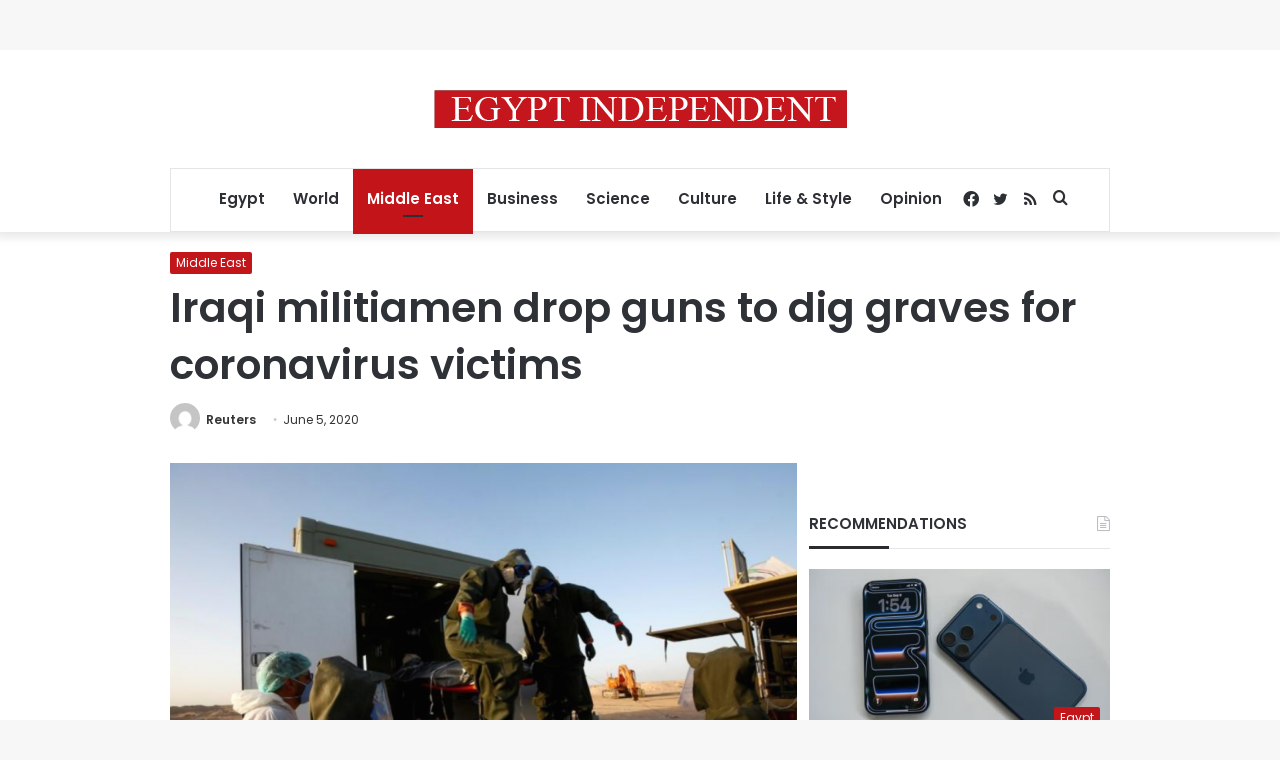

--- FILE ---
content_type: text/html; charset=utf-8
request_url: https://www.google.com/recaptcha/api2/aframe
body_size: 267
content:
<!DOCTYPE HTML><html><head><meta http-equiv="content-type" content="text/html; charset=UTF-8"></head><body><script nonce="dZa5hgV80gNkZcRTJAQnFQ">/** Anti-fraud and anti-abuse applications only. See google.com/recaptcha */ try{var clients={'sodar':'https://pagead2.googlesyndication.com/pagead/sodar?'};window.addEventListener("message",function(a){try{if(a.source===window.parent){var b=JSON.parse(a.data);var c=clients[b['id']];if(c){var d=document.createElement('img');d.src=c+b['params']+'&rc='+(localStorage.getItem("rc::a")?sessionStorage.getItem("rc::b"):"");window.document.body.appendChild(d);sessionStorage.setItem("rc::e",parseInt(sessionStorage.getItem("rc::e")||0)+1);localStorage.setItem("rc::h",'1769681770207');}}}catch(b){}});window.parent.postMessage("_grecaptcha_ready", "*");}catch(b){}</script></body></html>

--- FILE ---
content_type: application/javascript; charset=utf-8
request_url: https://fundingchoicesmessages.google.com/f/AGSKWxWiVeQyNCrA6qzrdtQHjHFKcf6XSpWJX8LTmDWZz5DShVG0b5r-dsuI59iwgxZV0BibHUniVOzC3GJ4W2f4tfkTv2gaiPoQ_mvL2ul9STGD7ui9KubGaPPfRC0yZeyHEkcs9o3YWWUxFUSA-kL-ba8XHNPTadZu2ZBTt0SbnZ7kUcGFbLfyj4Y8flzw/_/ads/300x120_/adsinsert.=468x60,/468x60-/ads/article-
body_size: -1286
content:
window['6c999818-e0f9-4ffd-bce1-0d595608634c'] = true;